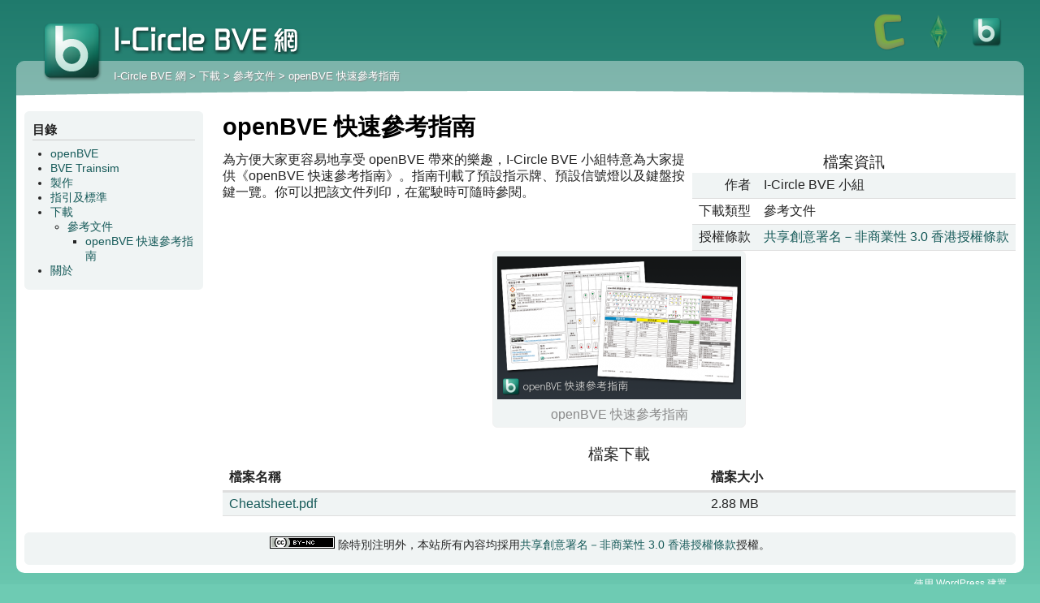

--- FILE ---
content_type: text/html; charset=utf-8
request_url: https://bve.i-circle.net/downloads/document/openbve-cheatsheet/
body_size: 6590
content:
<!DOCTYPE html PUBLIC "-//W3C//DTD XHTML 1.0 Strict//EN" "http://www.w3.org/TR/xhtml1/DTD/xhtml1-strict.dtd">
<html xmlns="http://www.w3.org/1999/xhtml" lang="zh-TW">
<head>
<script type="text/javascript" src="https://apis.google.com/js/plusone.js">
  {lang: 'zh-TW'}
</script>
<meta charset="UTF-8" />
<meta http-equiv="X-UA-Compatible" content="IE=9"/>
<title>openBVE 快速參考指南 &bull; I-Circle BVE 網</title>
<link rel="profile" href="https://gmpg.org/xfn/11" />
<meta name='robots' content='max-image-preview:large' />
	<style>img:is([sizes="auto" i], [sizes^="auto," i]) { contain-intrinsic-size: 3000px 1500px }</style>
	<script type="text/javascript">
/* <![CDATA[ */
window._wpemojiSettings = {"baseUrl":"https:\/\/s.w.org\/images\/core\/emoji\/15.0.3\/72x72\/","ext":".png","svgUrl":"https:\/\/s.w.org\/images\/core\/emoji\/15.0.3\/svg\/","svgExt":".svg","source":{"concatemoji":"http:\/\/bve.i-circle.net\/wp-includes\/js\/wp-emoji-release.min.js?ver=6.7.2"}};
/*! This file is auto-generated */
!function(i,n){var o,s,e;function c(e){try{var t={supportTests:e,timestamp:(new Date).valueOf()};sessionStorage.setItem(o,JSON.stringify(t))}catch(e){}}function p(e,t,n){e.clearRect(0,0,e.canvas.width,e.canvas.height),e.fillText(t,0,0);var t=new Uint32Array(e.getImageData(0,0,e.canvas.width,e.canvas.height).data),r=(e.clearRect(0,0,e.canvas.width,e.canvas.height),e.fillText(n,0,0),new Uint32Array(e.getImageData(0,0,e.canvas.width,e.canvas.height).data));return t.every(function(e,t){return e===r[t]})}function u(e,t,n){switch(t){case"flag":return n(e,"\ud83c\udff3\ufe0f\u200d\u26a7\ufe0f","\ud83c\udff3\ufe0f\u200b\u26a7\ufe0f")?!1:!n(e,"\ud83c\uddfa\ud83c\uddf3","\ud83c\uddfa\u200b\ud83c\uddf3")&&!n(e,"\ud83c\udff4\udb40\udc67\udb40\udc62\udb40\udc65\udb40\udc6e\udb40\udc67\udb40\udc7f","\ud83c\udff4\u200b\udb40\udc67\u200b\udb40\udc62\u200b\udb40\udc65\u200b\udb40\udc6e\u200b\udb40\udc67\u200b\udb40\udc7f");case"emoji":return!n(e,"\ud83d\udc26\u200d\u2b1b","\ud83d\udc26\u200b\u2b1b")}return!1}function f(e,t,n){var r="undefined"!=typeof WorkerGlobalScope&&self instanceof WorkerGlobalScope?new OffscreenCanvas(300,150):i.createElement("canvas"),a=r.getContext("2d",{willReadFrequently:!0}),o=(a.textBaseline="top",a.font="600 32px Arial",{});return e.forEach(function(e){o[e]=t(a,e,n)}),o}function t(e){var t=i.createElement("script");t.src=e,t.defer=!0,i.head.appendChild(t)}"undefined"!=typeof Promise&&(o="wpEmojiSettingsSupports",s=["flag","emoji"],n.supports={everything:!0,everythingExceptFlag:!0},e=new Promise(function(e){i.addEventListener("DOMContentLoaded",e,{once:!0})}),new Promise(function(t){var n=function(){try{var e=JSON.parse(sessionStorage.getItem(o));if("object"==typeof e&&"number"==typeof e.timestamp&&(new Date).valueOf()<e.timestamp+604800&&"object"==typeof e.supportTests)return e.supportTests}catch(e){}return null}();if(!n){if("undefined"!=typeof Worker&&"undefined"!=typeof OffscreenCanvas&&"undefined"!=typeof URL&&URL.createObjectURL&&"undefined"!=typeof Blob)try{var e="postMessage("+f.toString()+"("+[JSON.stringify(s),u.toString(),p.toString()].join(",")+"));",r=new Blob([e],{type:"text/javascript"}),a=new Worker(URL.createObjectURL(r),{name:"wpTestEmojiSupports"});return void(a.onmessage=function(e){c(n=e.data),a.terminate(),t(n)})}catch(e){}c(n=f(s,u,p))}t(n)}).then(function(e){for(var t in e)n.supports[t]=e[t],n.supports.everything=n.supports.everything&&n.supports[t],"flag"!==t&&(n.supports.everythingExceptFlag=n.supports.everythingExceptFlag&&n.supports[t]);n.supports.everythingExceptFlag=n.supports.everythingExceptFlag&&!n.supports.flag,n.DOMReady=!1,n.readyCallback=function(){n.DOMReady=!0}}).then(function(){return e}).then(function(){var e;n.supports.everything||(n.readyCallback(),(e=n.source||{}).concatemoji?t(e.concatemoji):e.wpemoji&&e.twemoji&&(t(e.twemoji),t(e.wpemoji)))}))}((window,document),window._wpemojiSettings);
/* ]]> */
</script>
<style id='wp-emoji-styles-inline-css' type='text/css'>

	img.wp-smiley, img.emoji {
		display: inline !important;
		border: none !important;
		box-shadow: none !important;
		height: 1em !important;
		width: 1em !important;
		margin: 0 0.07em !important;
		vertical-align: -0.1em !important;
		background: none !important;
		padding: 0 !important;
	}
</style>
<link rel='stylesheet' id='wp-block-library-css' href='/wp-includes/css/dist/block-library/style.min.css?ver=6.7.2' type='text/css' media='all' />
<style id='classic-theme-styles-inline-css' type='text/css'>
/*! This file is auto-generated */
.wp-block-button__link{color:#fff;background-color:#32373c;border-radius:9999px;box-shadow:none;text-decoration:none;padding:calc(.667em + 2px) calc(1.333em + 2px);font-size:1.125em}.wp-block-file__button{background:#32373c;color:#fff;text-decoration:none}
</style>
<style id='global-styles-inline-css' type='text/css'>
:root{--wp--preset--aspect-ratio--square: 1;--wp--preset--aspect-ratio--4-3: 4/3;--wp--preset--aspect-ratio--3-4: 3/4;--wp--preset--aspect-ratio--3-2: 3/2;--wp--preset--aspect-ratio--2-3: 2/3;--wp--preset--aspect-ratio--16-9: 16/9;--wp--preset--aspect-ratio--9-16: 9/16;--wp--preset--color--black: #000000;--wp--preset--color--cyan-bluish-gray: #abb8c3;--wp--preset--color--white: #ffffff;--wp--preset--color--pale-pink: #f78da7;--wp--preset--color--vivid-red: #cf2e2e;--wp--preset--color--luminous-vivid-orange: #ff6900;--wp--preset--color--luminous-vivid-amber: #fcb900;--wp--preset--color--light-green-cyan: #7bdcb5;--wp--preset--color--vivid-green-cyan: #00d084;--wp--preset--color--pale-cyan-blue: #8ed1fc;--wp--preset--color--vivid-cyan-blue: #0693e3;--wp--preset--color--vivid-purple: #9b51e0;--wp--preset--gradient--vivid-cyan-blue-to-vivid-purple: linear-gradient(135deg,rgba(6,147,227,1) 0%,rgb(155,81,224) 100%);--wp--preset--gradient--light-green-cyan-to-vivid-green-cyan: linear-gradient(135deg,rgb(122,220,180) 0%,rgb(0,208,130) 100%);--wp--preset--gradient--luminous-vivid-amber-to-luminous-vivid-orange: linear-gradient(135deg,rgba(252,185,0,1) 0%,rgba(255,105,0,1) 100%);--wp--preset--gradient--luminous-vivid-orange-to-vivid-red: linear-gradient(135deg,rgba(255,105,0,1) 0%,rgb(207,46,46) 100%);--wp--preset--gradient--very-light-gray-to-cyan-bluish-gray: linear-gradient(135deg,rgb(238,238,238) 0%,rgb(169,184,195) 100%);--wp--preset--gradient--cool-to-warm-spectrum: linear-gradient(135deg,rgb(74,234,220) 0%,rgb(151,120,209) 20%,rgb(207,42,186) 40%,rgb(238,44,130) 60%,rgb(251,105,98) 80%,rgb(254,248,76) 100%);--wp--preset--gradient--blush-light-purple: linear-gradient(135deg,rgb(255,206,236) 0%,rgb(152,150,240) 100%);--wp--preset--gradient--blush-bordeaux: linear-gradient(135deg,rgb(254,205,165) 0%,rgb(254,45,45) 50%,rgb(107,0,62) 100%);--wp--preset--gradient--luminous-dusk: linear-gradient(135deg,rgb(255,203,112) 0%,rgb(199,81,192) 50%,rgb(65,88,208) 100%);--wp--preset--gradient--pale-ocean: linear-gradient(135deg,rgb(255,245,203) 0%,rgb(182,227,212) 50%,rgb(51,167,181) 100%);--wp--preset--gradient--electric-grass: linear-gradient(135deg,rgb(202,248,128) 0%,rgb(113,206,126) 100%);--wp--preset--gradient--midnight: linear-gradient(135deg,rgb(2,3,129) 0%,rgb(40,116,252) 100%);--wp--preset--font-size--small: 13px;--wp--preset--font-size--medium: 20px;--wp--preset--font-size--large: 36px;--wp--preset--font-size--x-large: 42px;--wp--preset--spacing--20: 0.44rem;--wp--preset--spacing--30: 0.67rem;--wp--preset--spacing--40: 1rem;--wp--preset--spacing--50: 1.5rem;--wp--preset--spacing--60: 2.25rem;--wp--preset--spacing--70: 3.38rem;--wp--preset--spacing--80: 5.06rem;--wp--preset--shadow--natural: 6px 6px 9px rgba(0, 0, 0, 0.2);--wp--preset--shadow--deep: 12px 12px 50px rgba(0, 0, 0, 0.4);--wp--preset--shadow--sharp: 6px 6px 0px rgba(0, 0, 0, 0.2);--wp--preset--shadow--outlined: 6px 6px 0px -3px rgba(255, 255, 255, 1), 6px 6px rgba(0, 0, 0, 1);--wp--preset--shadow--crisp: 6px 6px 0px rgba(0, 0, 0, 1);}:where(.is-layout-flex){gap: 0.5em;}:where(.is-layout-grid){gap: 0.5em;}body .is-layout-flex{display: flex;}.is-layout-flex{flex-wrap: wrap;align-items: center;}.is-layout-flex > :is(*, div){margin: 0;}body .is-layout-grid{display: grid;}.is-layout-grid > :is(*, div){margin: 0;}:where(.wp-block-columns.is-layout-flex){gap: 2em;}:where(.wp-block-columns.is-layout-grid){gap: 2em;}:where(.wp-block-post-template.is-layout-flex){gap: 1.25em;}:where(.wp-block-post-template.is-layout-grid){gap: 1.25em;}.has-black-color{color: var(--wp--preset--color--black) !important;}.has-cyan-bluish-gray-color{color: var(--wp--preset--color--cyan-bluish-gray) !important;}.has-white-color{color: var(--wp--preset--color--white) !important;}.has-pale-pink-color{color: var(--wp--preset--color--pale-pink) !important;}.has-vivid-red-color{color: var(--wp--preset--color--vivid-red) !important;}.has-luminous-vivid-orange-color{color: var(--wp--preset--color--luminous-vivid-orange) !important;}.has-luminous-vivid-amber-color{color: var(--wp--preset--color--luminous-vivid-amber) !important;}.has-light-green-cyan-color{color: var(--wp--preset--color--light-green-cyan) !important;}.has-vivid-green-cyan-color{color: var(--wp--preset--color--vivid-green-cyan) !important;}.has-pale-cyan-blue-color{color: var(--wp--preset--color--pale-cyan-blue) !important;}.has-vivid-cyan-blue-color{color: var(--wp--preset--color--vivid-cyan-blue) !important;}.has-vivid-purple-color{color: var(--wp--preset--color--vivid-purple) !important;}.has-black-background-color{background-color: var(--wp--preset--color--black) !important;}.has-cyan-bluish-gray-background-color{background-color: var(--wp--preset--color--cyan-bluish-gray) !important;}.has-white-background-color{background-color: var(--wp--preset--color--white) !important;}.has-pale-pink-background-color{background-color: var(--wp--preset--color--pale-pink) !important;}.has-vivid-red-background-color{background-color: var(--wp--preset--color--vivid-red) !important;}.has-luminous-vivid-orange-background-color{background-color: var(--wp--preset--color--luminous-vivid-orange) !important;}.has-luminous-vivid-amber-background-color{background-color: var(--wp--preset--color--luminous-vivid-amber) !important;}.has-light-green-cyan-background-color{background-color: var(--wp--preset--color--light-green-cyan) !important;}.has-vivid-green-cyan-background-color{background-color: var(--wp--preset--color--vivid-green-cyan) !important;}.has-pale-cyan-blue-background-color{background-color: var(--wp--preset--color--pale-cyan-blue) !important;}.has-vivid-cyan-blue-background-color{background-color: var(--wp--preset--color--vivid-cyan-blue) !important;}.has-vivid-purple-background-color{background-color: var(--wp--preset--color--vivid-purple) !important;}.has-black-border-color{border-color: var(--wp--preset--color--black) !important;}.has-cyan-bluish-gray-border-color{border-color: var(--wp--preset--color--cyan-bluish-gray) !important;}.has-white-border-color{border-color: var(--wp--preset--color--white) !important;}.has-pale-pink-border-color{border-color: var(--wp--preset--color--pale-pink) !important;}.has-vivid-red-border-color{border-color: var(--wp--preset--color--vivid-red) !important;}.has-luminous-vivid-orange-border-color{border-color: var(--wp--preset--color--luminous-vivid-orange) !important;}.has-luminous-vivid-amber-border-color{border-color: var(--wp--preset--color--luminous-vivid-amber) !important;}.has-light-green-cyan-border-color{border-color: var(--wp--preset--color--light-green-cyan) !important;}.has-vivid-green-cyan-border-color{border-color: var(--wp--preset--color--vivid-green-cyan) !important;}.has-pale-cyan-blue-border-color{border-color: var(--wp--preset--color--pale-cyan-blue) !important;}.has-vivid-cyan-blue-border-color{border-color: var(--wp--preset--color--vivid-cyan-blue) !important;}.has-vivid-purple-border-color{border-color: var(--wp--preset--color--vivid-purple) !important;}.has-vivid-cyan-blue-to-vivid-purple-gradient-background{background: var(--wp--preset--gradient--vivid-cyan-blue-to-vivid-purple) !important;}.has-light-green-cyan-to-vivid-green-cyan-gradient-background{background: var(--wp--preset--gradient--light-green-cyan-to-vivid-green-cyan) !important;}.has-luminous-vivid-amber-to-luminous-vivid-orange-gradient-background{background: var(--wp--preset--gradient--luminous-vivid-amber-to-luminous-vivid-orange) !important;}.has-luminous-vivid-orange-to-vivid-red-gradient-background{background: var(--wp--preset--gradient--luminous-vivid-orange-to-vivid-red) !important;}.has-very-light-gray-to-cyan-bluish-gray-gradient-background{background: var(--wp--preset--gradient--very-light-gray-to-cyan-bluish-gray) !important;}.has-cool-to-warm-spectrum-gradient-background{background: var(--wp--preset--gradient--cool-to-warm-spectrum) !important;}.has-blush-light-purple-gradient-background{background: var(--wp--preset--gradient--blush-light-purple) !important;}.has-blush-bordeaux-gradient-background{background: var(--wp--preset--gradient--blush-bordeaux) !important;}.has-luminous-dusk-gradient-background{background: var(--wp--preset--gradient--luminous-dusk) !important;}.has-pale-ocean-gradient-background{background: var(--wp--preset--gradient--pale-ocean) !important;}.has-electric-grass-gradient-background{background: var(--wp--preset--gradient--electric-grass) !important;}.has-midnight-gradient-background{background: var(--wp--preset--gradient--midnight) !important;}.has-small-font-size{font-size: var(--wp--preset--font-size--small) !important;}.has-medium-font-size{font-size: var(--wp--preset--font-size--medium) !important;}.has-large-font-size{font-size: var(--wp--preset--font-size--large) !important;}.has-x-large-font-size{font-size: var(--wp--preset--font-size--x-large) !important;}
:where(.wp-block-post-template.is-layout-flex){gap: 1.25em;}:where(.wp-block-post-template.is-layout-grid){gap: 1.25em;}
:where(.wp-block-columns.is-layout-flex){gap: 2em;}:where(.wp-block-columns.is-layout-grid){gap: 2em;}
:root :where(.wp-block-pullquote){font-size: 1.5em;line-height: 1.6;}
</style>
<style id='akismet-widget-style-inline-css' type='text/css'>

			.a-stats {
				--akismet-color-mid-green: #357b49;
				--akismet-color-white: #fff;
				--akismet-color-light-grey: #f6f7f7;

				max-width: 350px;
				width: auto;
			}

			.a-stats * {
				all: unset;
				box-sizing: border-box;
			}

			.a-stats strong {
				font-weight: 600;
			}

			.a-stats a.a-stats__link,
			.a-stats a.a-stats__link:visited,
			.a-stats a.a-stats__link:active {
				background: var(--akismet-color-mid-green);
				border: none;
				box-shadow: none;
				border-radius: 8px;
				color: var(--akismet-color-white);
				cursor: pointer;
				display: block;
				font-family: -apple-system, BlinkMacSystemFont, 'Segoe UI', 'Roboto', 'Oxygen-Sans', 'Ubuntu', 'Cantarell', 'Helvetica Neue', sans-serif;
				font-weight: 500;
				padding: 12px;
				text-align: center;
				text-decoration: none;
				transition: all 0.2s ease;
			}

			/* Extra specificity to deal with TwentyTwentyOne focus style */
			.widget .a-stats a.a-stats__link:focus {
				background: var(--akismet-color-mid-green);
				color: var(--akismet-color-white);
				text-decoration: none;
			}

			.a-stats a.a-stats__link:hover {
				filter: brightness(110%);
				box-shadow: 0 4px 12px rgba(0, 0, 0, 0.06), 0 0 2px rgba(0, 0, 0, 0.16);
			}

			.a-stats .count {
				color: var(--akismet-color-white);
				display: block;
				font-size: 1.5em;
				line-height: 1.4;
				padding: 0 13px;
				white-space: nowrap;
			}
		
</style>
<script type="text/javascript" src="https://ajax.googleapis.com/ajax/libs/prototype/1.7.1.0/prototype.js?ver=1.7.1" id="prototype-js"></script>
<script type="text/javascript" src="https://ajax.googleapis.com/ajax/libs/scriptaculous/1.9.0/scriptaculous.js?ver=1.9.0" id="scriptaculous-root-js"></script>
<script type="text/javascript" src="https://ajax.googleapis.com/ajax/libs/scriptaculous/1.9.0/effects.js?ver=1.9.0" id="scriptaculous-effects-js"></script>
<script type="text/javascript" src="/wp-content/plugins/lightbox-2/lightbox-resize.js?ver=1.8" id="lightbox-js"></script>
<meta name="generator" content="WordPress 6.7.2" />
<link rel="canonical" href="/downloads/document/openbve-cheatsheet/" />
<link rel="stylesheet" href="/wp-content/plugins/lightbox-2/Themes/Dark Grey/lightbox.css" type="text/css" media="screen" />
		<style type="text/css">
			
			ol.footnotes li {list-style-type:decimal;}
			
			
		</style>
		<link rel="stylesheet" type="text/css" media="all" href="/wp-content/themes/icircle/bbs/phpbb.css" />
<link rel="stylesheet" type="text/css" media="all" href="/wp-content/themes/icircle/bbs/medium.css" />
<link rel="stylesheet" type="text/css" media="all" href="/wp-content/themes/icircle/bbs/bve.css" />
<link rel="stylesheet" type="text/css" media="all" href="/wp-content/themes/icircle/style.css" />
<link rel="shortcut icon" href="/wp-content/themes/icircle/bbs/bve/bve.ico" />

<script type="text/javascript" src="/wp-content/themes/icircle/bbs/global.js"></script>
</head>

<body id="wordpress">
	<div id="header">
		<a id="top" name="top" accesskey="t"></a>
		<div>
			<dl class="identity">
				<dd class="logo"><a href="https://bve.i-circle.net/" title="I-Circle BVE 網" rel="home">I-Circle BVE 網</a></dd>
				<dd id="site-title"><a href="https://bve.i-circle.net/" title="I-Circle BVE 網" rel="home">I-Circle BVE 網</a></dd>
				<dd class="navigation"><!-- Breadcrumb NavXT 7.4.1 -->
<a title="返回 I-Circle BVE 網 主頁" href="https://bve.i-circle.net">I-Circle BVE 網</a> &gt; <a title="Go to 下載." href="/downloads/">下載</a> &gt; <a title="Go to 參考文件." href="/downloads/document/">參考文件</a> &gt; <a title="Go to openBVE 快速參考指南." href="/downloads/document/openbve-cheatsheet/">openBVE 快速參考指南</a></dd>
			</dl>
			<dl class="siteicons" id="siteicons">
				<dd><a href="https://i-circle.net" title="I-Circle"><img src="/wp-content/themes/icircle/bbs/default.png" alt="" /></a></dd>
				<dd><a href="https://thesims.i-circle.net" title="I-Circle 模擬市民網"><img src="/wp-content/themes/icircle/bbs/thesims.png" alt="" /></a></dd>
				<dd class="current"><a href="https://bve.i-circle.net" title="I-Circle BVE 網"><img src="/wp-content/themes/icircle/bbs/bve/logo.png" alt="" /></a></dd>
			    			</dl>
					</div>
	</div>

<div id="wrap">
	<div class="underlayer"></div>
	<div class="stylecurve"></div>
	<div class="icbody">

		<div id="container">
			<div id="content-below">
							</div>
			<div id="content" role="main">


				<div id="post-227" class="post-227 page type-page status-publish has-post-thumbnail hentry">
						
						<h1 class="entry-title">openBVE 快速參考指南</h1>
										
					
					<div class="entry-content">

						<table class="infobox">
							<caption>檔案資訊</caption>
							<tbody>
																<tr>
									<th scope="row">作者</th>
									<td>I-Circle BVE 小組</td>
								</tr>
																<tr>
									<th scope="row">下載類型</th>
									<td>參考文件</td>
								</tr>
																<tr>
									<th scope="row">授權條款</th>
									<td><a href="http://creativecommons.org/licenses/by-nc/3.0/hk/">共享創意署名－非商業性 3.0 香港授權條款</a></td>
								</tr>
															</tbody>
						</table>

						<p>為方便大家更容易地享受 openBVE 帶來的樂趣，I-Circle BVE 小組特意為大家提供《openBVE 快速參考指南》。指南刊載了預設指示牌、預設信號燈以及鍵盤按鍵一覽。你可以把該文件列印，在駕駛時可隨時參閱。</p>
<div id="attachment_228" style="width: 310px" class="wp-caption aligncenter"><a href="/files/2010/06/cheatsheet.png" rel="lightbox[227]"><img fetchpriority="high" decoding="async" aria-describedby="caption-attachment-228" class="size-medium wp-image-228" title="openBVE 快速參考指南" src="/files/2010/06/cheatsheet-300x176.png" alt="openBVE 快速參考指南" width="300" height="176" srcset="/files/2010/06/cheatsheet-300x176.png 300w, /files/2010/06/cheatsheet.png 680w" sizes="(max-width: 300px) 100vw, 300px" /></a><p id="caption-attachment-228" class="wp-caption-text">openBVE 快速參考指南</p></div>
						
						<table>
							<caption>檔案下載</caption>
							<thead>
								<tr>
									<th>檔案名稱</th>
									<th>檔案大小</th>
								</tr>
							</thead>
							<tbody>
															<tr>
									<th scope="row"><a href="/files/2010/06/openBVE%E5%BF%AB%E9%80%9F%E5%8F%83%E8%80%83%E6%8C%87%E5%8D%97.pdf">Cheatsheet.pdf</a></th>
									<td>2.88 MB</td>
								</tr>
														</tbody>
						</table>

						
						
					</div><!-- .entry-content -->
				</div><!-- #post-## -->

				

			</div><!-- #content -->
		</div><!-- #container -->


		<div id="sidebar" class="widget-area" role="complementary">

<div id="flexipages-2" class="panel sidebar-item widget_pages widget_flexipages flexipages_widget"><span class="corners-top"><span></span></span><div class="inner"><h3 class="widget-title">目錄</h3>
<ul>
	<li class="page_item page-item-25"><a href="/openbve/" title="openBVE">openBVE</a></li>
	<li class="page_item page-item-75"><a href="/bve-trainsim/" title="BVE Trainsim">BVE Trainsim</a></li>
	<li class="page_item page-item-158"><a href="/make/" title="製作">製作</a></li>
	<li class="page_item page-item-502"><a href="/guideline-and-standard/" title="指引及標準">指引及標準</a></li>
	<li class="page_item page-item-160 current_page_ancestor"><a href="/downloads/" title="下載">下載</a>	<ul class="children">
		<li class="page_item page-item-231 current_page_ancestor current_page_parent"><a href="/downloads/document/" title="參考文件">參考文件</a>		<ul class="children">
			<li class="page_item page-item-227 current_page_item"><a href="/downloads/document/openbve-cheatsheet/" title="openBVE 快速參考指南">openBVE 快速參考指南</a></li>
		</ul></li>
	</ul></li>
	<li class="page_item page-item-2"><a href="/about/" title="關於">關於</a></li>
</ul></div><span class="corners-bottom"><span></span></span></div>		</div><!-- #sidebar .widget-area -->
		<div style="clear: both"></div>
		<div id="footer">
			<div id="text-3" class="panel sidebar-item widget_text"><span class="corners-top"><span></span></span><div class="inner">			<div class="textwidget"><div class="intellectual-properties">
<p><a rel="license" href="http://creativecommons.org/licenses/by-nc/3.0/hk/"><img src="http://i.creativecommons.org/l/by-nc/3.0/hk/80x15.png" alt="Creative Commons License" /></a> 除特別注明外，本站所有內容均採用<a href="http://creativecommons.org/licenses/by-nc/3.0/hk/" rel="license">共享創意署名－非商業性 3.0 香港授權條款</a>授權。
</p>
</div>

<script type="text/javascript">

  var _gaq = _gaq || [];
  _gaq.push(['_setAccount', 'UA-1897736-5']);
  _gaq.push(['_trackPageview']);

  (function() {
    var ga = document.createElement('script'); ga.type = 'text/javascript'; ga.async = true;
    ga.src = ('https:' == document.location.protocol ? 'https://ssl' : 'http://www') + '.google-analytics.com/ga.js';
    var s = document.getElementsByTagName('script')[0]; s.parentNode.insertBefore(ga, s);
  })();

</script></div>
		</div><span class="corners-bottom"><span></span></span></div>		</div>
	</div><!-- #main -->
</div><!-- #wrapper -->

	<div class="copyright">
				<a href="http://tw.wordpress.org/"
				title="個人語意出版平台" rel="generator">
			使用 WordPress 建置。		</a>
	</div>

<script type="text/javascript" src="/wp-includes/js/comment-reply.min.js?ver=6.7.2" id="comment-reply-js" async="async" data-wp-strategy="async"></script>
<script defer src="https://static.cloudflareinsights.com/beacon.min.js/vcd15cbe7772f49c399c6a5babf22c1241717689176015" integrity="sha512-ZpsOmlRQV6y907TI0dKBHq9Md29nnaEIPlkf84rnaERnq6zvWvPUqr2ft8M1aS28oN72PdrCzSjY4U6VaAw1EQ==" data-cf-beacon='{"version":"2024.11.0","token":"2aaaa794e868471aa7c3c41583fd4f0c","r":1,"server_timing":{"name":{"cfCacheStatus":true,"cfEdge":true,"cfExtPri":true,"cfL4":true,"cfOrigin":true,"cfSpeedBrain":true},"location_startswith":null}}' crossorigin="anonymous"></script>
</body>
</html>


--- FILE ---
content_type: text/css; charset=utf-8
request_url: https://bve.i-circle.net/wp-content/themes/icircle/bbs/bve.css
body_size: -62
content:
@import url('./global.css');

/* Background */
html
{
    background-color: #6ecbb3;
    background-image: url('./bve/background.png');
}

/* Color */
.icbody *, .panel * {
    color: #242424;
}

.icbody a:link, .panel a:link {
    color: #165a59 !important;
}

.icbody a:visited, .panel a:visited {
    color: #165a59 !important;
}

.icbody a:hover, .panel a:hover {
    color: #0E4746 !important;
}

.icbody a:active, .panel a:active {
    color: #6B6D6D !important;
}

/* Logo */
dl.identity dd.logo {
    background-image: url('bve/logo.png');
}

dl.identity dd#site-title a {
    width: 300px;
    background-image: url('bve/sitename.png');
}

/* Table */
table tbody tr:nth-child(odd) td, table tbody tr:nth-child(odd) th {
    background: #F0F4F4
}

table tbody tr:nth-child(even) td, table tbody tr:nth-child(even) th {
    background: #FFFFFF;
}

/* Panel */
.panel, .wp-caption, .category-gallery .size-thumbnail img, .gallery img, .sticky {
    background: #F0F4F4 !important
}

/* Hide Title for Specific Sticky Posts */
.post-590.sticky .entry-title {
    display: none;
}

--- FILE ---
content_type: text/css; charset=utf-8
request_url: https://bve.i-circle.net/wp-content/themes/icircle/bbs/global.css
body_size: 376
content:
html
{
    height: auto; /* Background fix */
    background-repeat: repeat-x;
}

body
{
    height: 100%;
    background-color: transparent;
}

#wrap
{
    min-width: 900px;
    padding-top: 75px;
    margin: 0 auto;
}

div#header
{
    position: relative;
    top: 15px;
    width: 100%;
    z-index: 1;
}

div#header > div
{
    display: block;
    width: auto;
    min-width: 900px;
    padding: 0 30px;
}

dl.icircle-right-top-box
{
    display: block;
    float: right;
    clear: right;
    margin-top: 14px;
    margin-right: 10px;
    list-style-type: none;
}

dl.icircle-right-top-box dd
{
    display: block;
    float: left;
    height: 25px;
    line-height: 25px;
}

#icircle-search label {
    display: none;
}

dl.siteicons
{
    display: block;
    float: right;
    margin-right: 10px;
    list-style-type: none;
}

dl.siteicons dd
{
    display: block;
    float: left;
    margin-left: 10px;
    width: 50px;
    height: 50px;
    opacity: 0.4;
}

dl.siteicons dd a img
{
    width: 50px;
    height: 50px;
}

dl.siteicons dd.current
{
    opacity: 0.99;
}

dl.identity
{
    display: block;
    float: left;
    margin-left: 10px;
    list-style-type: none;
}

dl.identity dd
{
    display: block;
    float: left;
    list-style-type: none;
}

dl.identity dd.logo a, dl.identity dd.site-title a
{
    display: block;
    width: 100%;
    height: 100%;
    text-decoration: none;
    text-indent: -1000px;
}

dl.identity dd.logo
{
    width: 100px;
    height: 100px;
    background-color: transparent;
    background-repeat: no-repeat;
}

dl.identity dd#site-title a
{
    display: block;
    height: 37px;
    background-color: transparent;
    background-repeat: no-repeat;
    margin-top: 15px;
    text-indent: -1000px;
}

dl.identity dd.navigation
{
    display: block;
    clear: left;
    position: relative;
    left: 100px;
    top: -30px;
    color: #FFFFFF;
    font-size: 13px;
}

dd.navigation a, dd#stconvert a
{
    color: #FFFFFF;
    font-size: 13px;
}

dd.navigation, dd.navigation a, dd#stconvert a {
    text-shadow: 1px 1px 1px #888888;
}

dd#stconvert {
    margin: 0.15em 1em;
}

div.emptyarea
{
    display: block;
    width: auto;
    height: 70px;
}

div.underlayer
{
    display: block;
    width: auto;
    height: 60px;
    background-color: #FFFFFF;
    *background-color: none;
    *background-image: url('./opacity_background.png');
    *background-repeat: repeat-all;
    border: 1px solid #FFFFFF;
    *border: none;
    z-index: 0;
    opacity: .4;
    -webkit-border-top-left-radius: 10px;
    -webkit-border-top-right-radius: 10px;
    -moz-border-radius-topleft: 10px;
    -moz-border-radius-topright: 10px;
    border-top-left-radius: 10px;
    border-top-right-radius: 10px;
}

div.stylecurve
{
    display: block;
    height: 20px;
    background: url('./curve.png') center top;
    margin-top: -25px;
}

div.icbody
{
    display: block;
    width: auto;
    height: 100%;
    background-color: #FFFFFF;
    z-index: 2;
    padding: 5px 10px 10px;
    -webkit-border-bottom-left-radius: 10px;
    -webkit-border-bottom-right-radius: 10px;
    -moz-border-radius-bottomleft: 10px;
    -moz-border-radius-bottomright: 10px;
    border-bottom-left-radius: 10px;
    border-bottom-right-radius: 10px;
}


/* Copyright */
.copyright {
    font-size: smaller;
    text-align: right;
    margin-right: 2em;
}

.copyright, .copyright a {
    color: white
}